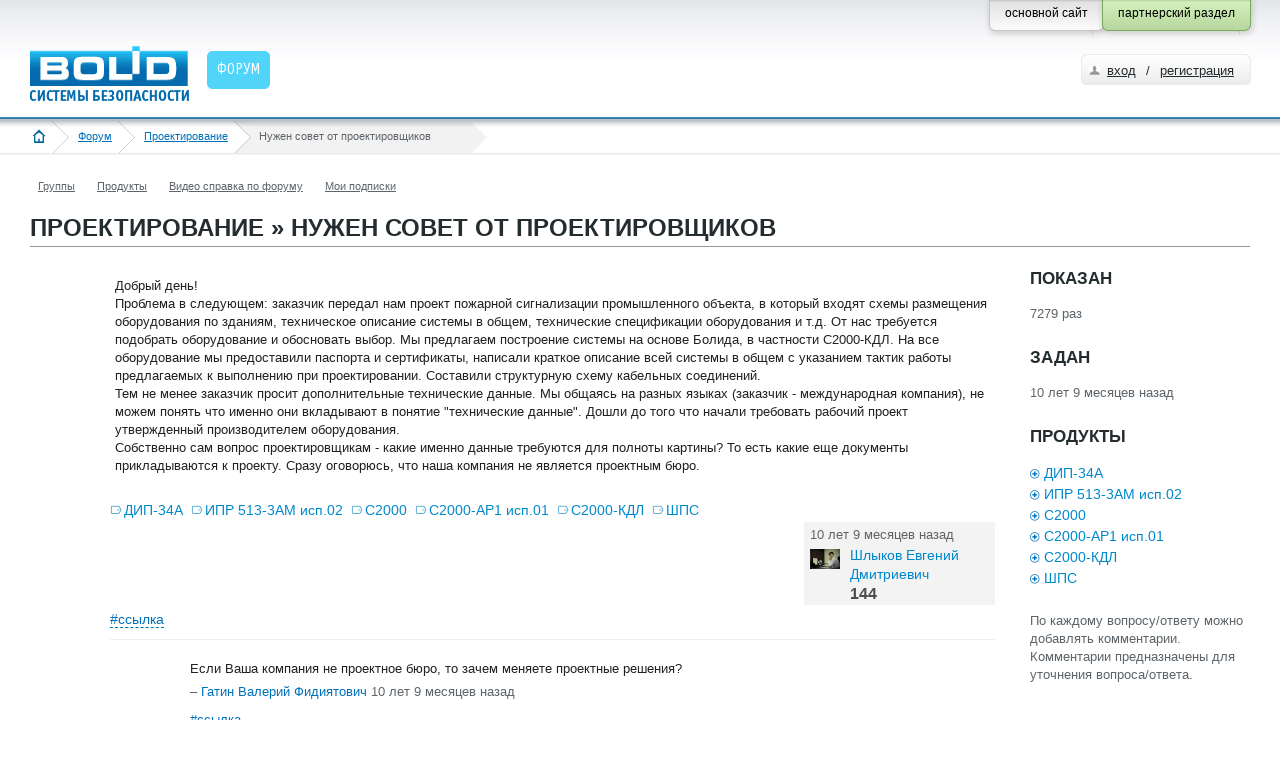

--- FILE ---
content_type: text/html; charset=utf-8
request_url: https://partners.bolid.ru/forum/forum_1398.html
body_size: 10299
content:
<!DOCTYPE html PUBLIC "-//W3C//DTD XHTML 1.0 Strict//EN" "http://www.w3.org/TR/xhtml1/DTD/xhtml1-strict.dtd">
<html xmlns="http://www.w3.org/1999/xhtml">
<head>
<meta http-equiv="Content-Type" content="text/html; charset=utf-8" />
<meta name="URL" content="https://partners.bolid.ru/forum/forum_1398.html" />
<meta http-equiv="X-UA-Compatible" content="IE=edge" />
<meta name="yandex-verification" content="4bbae5d0c313d641" />
<title>Нужен совет от проектировщиков</title>
<meta name="Keywords" content="Форум, ДИП-34А, ИПР 513-3АМ исп.02, С2000, С2000-АР1 исп.01, С2000-КДЛ, ШПС" />
<meta name="description" content="Проектирование » Нужен совет от проектировщиков" />
<link rel="stylesheet" type="text/css" href="/bld/uikit/css/uikit.gradient.min.css" />
<link rel="stylesheet" type="text/css" href="/bld/min/?f=bld/css/style.css" />
<link rel="stylesheet" type="text/css" href="/bld/min/?f=bld/css/default.css" />
<link rel="stylesheet" type="text/css" href="/bld/min/?f=bld/css/jquery.lightbox-0.5.css" />
<link rel="icon" type="image/svg+xml" href="/favicon.svg" />
<link rel="shortcut icon" type="image/svg+xml" href="/favicon.svg" />
<link rel="icon" type="image/x-icon" href="/favicon.ico" />
<link rel="shortcut icon" type="image/x-icon" href="/favicon.ico" />
<link rel="apple-touch-icon-precomposed" sizes="144x144" href="/apple-touch-icon-144x144-precomposed.png" />
<link rel="apple-touch-icon-precomposed" sizes="114x114" href="/apple-touch-icon-114x114-precomposed.png" />
<link rel="apple-touch-icon-precomposed" sizes="72x72" href="/apple-touch-icon-72x72-precomposed.png" />
<link rel="apple-touch-icon-precomposed" sizes="57x57" href="/apple-touch-icon-precomposed.png" />
<link rel="apple-touch-icon" sizes="180x180" href="/apple-touch-icon.png" />
<link rel="apple-touch-icon" sizes="152x152" href="/apple-touch-icon-152x152.png" />
<script type="text/javascript" src="/bld/js/jquery-1.7.2.min.js"></script>
<script type="text/javascript" src="/bld/uikit/js/uikit.min.js"></script>
<script type="text/javascript" src="/bld/min/?f=bld/js/bld_tags.js"></script>
<script type="text/javascript" src="/bld/js/jquery.lightbox-0.5.min.js"></script>
<script type="text/javascript" src="/bld/min/?f=bld/js/custom.js"></script>
<script type="text/javascript" src="/bld/min/?f=bld/js/jquery.base64.js"></script>
<script type="text/javascript" src="/bld/min/?f=bld/js/base.js"></script>
<script type="text/javascript" src="/netcot/editors/ckeditor_4.22.1_full/ckeditor.js"></script>
<link href="/netcot/editors/ckeditor_4.22.1_full/plugins/codesnippet/lib/highlight/styles/default.css" rel="stylesheet">
<script src="/netcot/editors/ckeditor_4.22.1_full/plugins/codesnippet/lib/highlight/highlight.pack.js"></script>
<!--[if IE]>
<script type="text/javascript" src="/bld/js/cufon-yui.js"></script>
<script type="text/javascript" src="/bld/js/OfficinaSansC_400.font.js"></script>
<script type="text/javascript">
	Cufon.replace(".head_menu_link");
	Cufon.replace(".baner_text");
	Cufon.replace("h2");
</script>
<style type="text/css">
.gead_menu li a.head_menu_link {font-size:17px}
</style>
<![endif]-->

</head>
<body>
<!--bld_noindex-->
<div class="head" style="height:71px">
	<div class="head_content head_content_inner">
    	<div class="head_top" style="height:15px">
        	
            <div class="fixed_button">
                <div class="fixed_button_center">
        	        <div class="button_right_green">
                        <div class="button_style_green">
                            <span>партнерский раздел</span>
                        </div>
                    </div>
        	        <div class="button_right_grey">
                        <a class="button_style_grey" href="https://bolid.ru/">
                            <span>основной сайт</span>
                        </a>
                    </div>
                </div>
            </div>
        </div>
        <div class="head_bottom">
        	<a href="/" class="head_logo"><img src="/bld/images/logo.png " alt="" title="на главную страницу" />
</a>
            <ul class='gead_menu gead_menu_width2'><li class='menu_border_none active'><a href='/forum/' class='head_menu_link'><span>Форум</span></a></li></ul>            	        <div class="autorize">
	            <div class="autorize3">
                	<div class="autorize_login2">
                    	<a href="/auth/" class="autorize_link">вход</a><span class="autorize_link2"> / </span><a href="/registration/" class="autorize_link2">регистрация</a>
                    </div>
                </div>
            </div>
                    </div>
    </div>
</div>
<div class="crubs_bg"><div class="crubs"><a href="#" class="open_left_menu"><img src="/bld/images/menu_icon.png" alt="" title="меню" /></a><a href="/" class="home"><img src="/bld/images/home_icon.png" alt="" title="на главную страницу" /></a><a href="/forum/">Форум</a><a href="/forum/?grp=1">Проектирование</a><span><span>Нужен совет от проектировщиков</span></span></div></div><div class="f_container f_extra_head">
    <div class="f_nav_1"><ul class="news_filter_date"><li><a rel="nofollow" title="Группы" href="/forum/groups/">Группы</a></li><li><a rel="nofollow" title="Продукты" href="/forum/tags/">Продукты</a></li><li><a rel="nofollow" title="Видео справка по форуму" href="/forum/help/">Видео справка по форуму</a></li><li><a rel="nofollow" title="Мои подписки" href="/forum/subscriptions/">Мои подписки</a></li></ul></div>    <div class="f_nav_2"><h1>Проектирование » Нужен совет от проектировщиков</h1></div>
</div>
<div class="content_inner" id="f_content"><div class="f_container">
    <div class="f_nav_2">
        <ul>
            <li style="height:38px;"></li>
        </ul>
    </div>
</div>
<div class="f_side_1">
	<div class="f_q_block f_read_question">
		<table width="100%">
			<tr>
				<td width="80">
					<table class="f_rate_1">
                        					</table>
				</td>
				<td>
					<div class="f_main_question">
                        <div class="padding_question">
                                                        <div class="f_mq_text_1">
    							<p>Добрый день! <br />
Проблема в следующем: заказчик передал нам проект пожарной сигнализации промышленного объекта, в который входят схемы размещения оборудования по зданиям, техническое описание системы в общем, технические спецификации оборудования и т.д. От нас требуется подобрать оборудование и обосновать выбор. Мы предлагаем построение системы на основе Болида, в частности С2000-КДЛ. На все оборудование мы предоставили паспорта и сертификаты, написали краткое описание всей системы в общем с указанием тактик работы предлагаемых к выполнению при проектировании. Составили структурную схему кабельных соединений.<br />
Тем не менее заказчик просит дополнительные технические данные. Мы общаясь на разных языках (заказчик - международная компания), не можем понять что именно они вкладывают в понятие &quot;технические данные&quot;. Дошли до того что начали требовать рабочий проект утвержденный производителем оборудования.<br />
Собственно сам вопрос проектировщикам - какие именно данные требуются для полноты картины? То есть какие еще документы прикладываются к проекту. Сразу оговорюсь, что наша компания не является проектным бюро.</p>
    						</div>
                        </div>
						<div class="f_q_tags">
                            <a href="/forum/?tid=1710" title="" data-id="1710">ДИП-34А</a> <a href="/forum/?tid=1825" title="" data-id="1825">ИПР 513-3АМ исп.02</a> <a href="/forum/?tid=1519" title="" data-id="1519">С2000</a> <a href="/forum/?tid=1506" title="" data-id="1506">С2000-АР1 исп.01</a> <a href="/forum/?tid=1464" title="" data-id="1464">С2000-КДЛ</a> <a href="/forum/?tid=1328" title="" data-id="1328">ШПС</a>						</div>	
						<div class="f_clear"></div>
                        						<div class="f_mq_user">
							<div class="f_user_box_1">
								<p class="f_user_when" title="2015.03.31 07:39:32">10 лет 9 месяцев назад</p>										
								<div class="f_user_img_1">
									<img src="/files/2814_1413.jpeg" alt="avatar" />
								</div>
								<div class="f_user_info_1">
									<p>
                                                                                <span class="span_user">Шлыков Евгений Дмитриевич</span>                                                                            </p>
									<span>144</span>
								</div>
							</div>
						</div>
					    <p class="f_flag_link">
                            <a href="#">#ссылка</a><br />
                            <input type="text" class="input_style" value="https://partners.bolid.ru/forum/forum_1398.html" readonly="readonly" style="display:none" />
                        </p>
                                                                        <a name="comment2010"></a>
<div class="f_mq_comment">
        <div class="f_mq_text_1">
                                            
        
        <div>Если Ваша компания не проектное бюро, то зачем меняете проектные решения?</div>
        <p class="f_mq_comment_answ"> – <span class="span_user">Гатин Валерий Фидиятович</span> <span title="2015.03.31 11:33:30">10 лет 9 месяцев назад</span></p>
        
		<p class="f_flag_link">
            <a href="#">#ссылка</a><br />
            <input type="text" class="input_style" value="https://partners.bolid.ru/forum/forum_1398.html#comment2010" readonly="readonly" style="display:none" />
        </p>

        
        


    </div>
</div>
<a name="comment2042"></a>
<div class="f_mq_comment">
        <div class="f_mq_text_1">
                                            
        
        <div>Уважаемый Евгений! При работе с международными компаниями чаще всего они хотят систему произведенную у них.<br />
1. Уточните у заказчиков устраивает ли Болид.<br />
2. Рекомендую заменить С2000 на С2000М</div>
        <p class="f_mq_comment_answ"> – <span class="span_user">Костерин Анатолий Стамниславович</span> <span title="2015.04.01 10:24:20">10 лет 9 месяцев назад</span></p>
        
		<p class="f_flag_link">
            <a href="#">#ссылка</a><br />
            <input type="text" class="input_style" value="https://partners.bolid.ru/forum/forum_1398.html#comment2042" readonly="readonly" style="display:none" />
        </p>

        
        


    </div>
</div>
                        <div class="f_mq_comment">
							<p class="f_ic_comment"><a href="">добавить комментарий</a></p>											
						</div>								
						<div class="f_mq_comment">
    <div class="f_mq_send" style="border:1px solid #CCCCCC;padding:35px 15px"><span class="red">Для добавления сообщений на форуме вам необходимо <a href="/auth/" title="партнерский раздел">зарегистрироваться</a> и указать мобильный телефон в своем профиле (<a class="open_pop_up_mphone" href="#">зачем?</a>)</div>    </div>                    </div>
				</td>
			</tr>							
		</table>
                <div class="f_main_commtent">
			<div class="f_nav_2"><h1>6 ответов</h1></div>
			<div class="f_nav_2">
				<ul>
                    <li style="height:38px;"></li>
                </ul>
			</div>								
		</div>
<div class="f_main_answ">
    <a name="answer1401"></a>
	<table width="100%">
		<tr>
			<td width="80">
				<table class="f_rate_1">
                    				</table>
			</td>
    		<td>    			<div class="f_main_question">
                                        <div class="padding_question">
                            		    			<div class="f_mq_text_1">
	    				    <p>Общие сведения найдете тут ГОСТ 21.101-97, правда не уверен насчет свежести данного документа. Если вы сделаете рабочий проект, то его можно отправить Болиду на проверку. Не помню где именно на форуме, но вопрос по проверке проектов обсуждался.</p>
    					</div>
					</div>
					<div class="f_clear"></div>
					<div class="f_mq_user">
						<div class="f_user_box_1">
							<p class="f_user_when" title="2015.03.31 10:34:51">10 лет 9 месяцев назад</p>
							<div class="f_user_img_1">
								<img src="/files/2814_264.jpeg" alt="avatar" />
							</div>
							<div class="f_user_info_1">
								<p>
                                                                        <span class="span_user">Степанов Дмитрий Александрович</span>                                                                    </p>
								<span>311</span>
							</div>
						</div>
					</div>
                    
					<p class="f_flag_link">
                        <a href="#">#ссылка</a><br />
                        <input type="text" class="input_style" value="https://partners.bolid.ru/forum/forum_1398.html#answer1401" readonly="readonly" style="display:none" />
                    </p>
                                        <a name="comment2008"></a>
<div class="f_mq_comment">
        <div class="f_mq_text_1">
                                            
        
        <div>заменен на ГОСТ Р 21.1101-2009 в 2010 , а последний в свою очередь, на ГОСТ Р 21.1101-2013 в 2015. Изменения есть некоторые.</div>
        <p class="f_mq_comment_answ"> – <span class="span_user">Гатин Валерий Фидиятович</span> <span title="2015.03.31 11:30:07">10 лет 9 месяцев назад</span></p>
        
		<p class="f_flag_link">
            <a href="#">#ссылка</a><br />
            <input type="text" class="input_style" value="https://partners.bolid.ru/forum/forum_1398.html#comment2008" readonly="readonly" style="display:none" />
        </p>

        
        


    </div>
</div>
<a name="comment2009"></a>
<div class="f_mq_comment">
        <div class="f_mq_text_1">
                                            
        
        <div>Для международных компаний мы РД составляем на двух языках - русском и английском.</div>
        <p class="f_mq_comment_answ"> – <span class="span_user">Гатин Валерий Фидиятович</span> <span title="2015.03.31 11:31:26">10 лет 9 месяцев назад</span></p>
        
		<p class="f_flag_link">
            <a href="#">#ссылка</a><br />
            <input type="text" class="input_style" value="https://partners.bolid.ru/forum/forum_1398.html#comment2009" readonly="readonly" style="display:none" />
        </p>

        
        


    </div>
</div>
                        <div class="f_mq_comment">
							<p class="f_ic_comment"><a href="">добавить комментарий</a></p>											
						</div>								
						<div class="f_mq_comment">
    <div class="f_mq_send" style="border:1px solid #CCCCCC;padding:35px 15px"><span class="red">Для добавления сообщений на форуме вам необходимо <a href="/auth/" title="партнерский раздел">зарегистрироваться</a> и указать мобильный телефон в своем профиле (<a class="open_pop_up_mphone" href="#">зачем?</a>)</div>    </div>                </div>
			</td>
		</tr>							
	</table>
</div>
<div class="f_main_answ">
    <a name="answer1405"></a>
	<table width="100%">
		<tr>
			<td width="80">
				<table class="f_rate_1">
                    				</table>
			</td>
    		<td>    			<div class="f_main_question">
                                        <div class="padding_question">
                            		    			<div class="f_mq_text_1">
	    				    <p>У нас не просят менять проект, они просят подобрать оборудование под их проект и обосновать выбор. Всю документацию мы предоставляем на русском и английском языках. Составляли структурные схемы подключения приборов, структурные схемы подключения извещателей, оповещателей, иных исполнительных устройств (клапана, вентиляцию и т. д.). Если помните месяца полтора назад здесь же на форуме искал паспорта на английском языке - подсказали ссылку, предоставил заказчику даже паспорта на все оборудование на двух языках. Но заказчику все равно чего то не хватает, а что именно он на корявом англо-русском языке он даже объяснить не может.</p>
    					</div>
					</div>
					<div class="f_clear"></div>
					<div class="f_mq_user">
						<div class="f_user_box_1">
							<p class="f_user_when" title="2015.03.31 14:01:32">10 лет 9 месяцев назад</p>
							<div class="f_user_img_1">
								<img src="/files/2814_1413.jpeg" alt="avatar" />
							</div>
							<div class="f_user_info_1">
								<p>
                                                                        <span class="span_user">Шлыков Евгений Дмитриевич</span>                                                                    </p>
								<span>144</span>
							</div>
						</div>
					</div>
                    
					<p class="f_flag_link">
                        <a href="#">#ссылка</a><br />
                        <input type="text" class="input_style" value="https://partners.bolid.ru/forum/forum_1398.html#answer1405" readonly="readonly" style="display:none" />
                    </p>
                                                                <div class="f_mq_comment">
							<p class="f_ic_comment"><a href="">добавить комментарий</a></p>											
						</div>								
						<div class="f_mq_comment">
    <div class="f_mq_send" style="border:1px solid #CCCCCC;padding:35px 15px"><span class="red">Для добавления сообщений на форуме вам необходимо <a href="/auth/" title="партнерский раздел">зарегистрироваться</a> и указать мобильный телефон в своем профиле (<a class="open_pop_up_mphone" href="#">зачем?</a>)</div>    </div>                </div>
			</td>
		</tr>							
	</table>
</div>
<div class="f_main_answ">
    <a name="answer1407"></a>
	<table width="100%">
		<tr>
			<td width="80">
				<table class="f_rate_1">
                    				</table>
			</td>
    		<td>    			<div class="f_main_question">
                                        <div class="padding_question">
                            		    			<div class="f_mq_text_1">
	    				    <p>Здравствуйте. Не понятно. Какую проектную документацию передал вам заказчик если вам приходится самим подбирать оборудование?<br />
Наверное речь идет о документации стадии П, в которой предлагаются некие проектные решения и составляется спецификация предполагаемого оборудования. Если речь идет о стадии РД, то проектная организация должна была выдать полный комплект чертежей, схем и спецификаций оборудования и материалов. И соответственно монтажная организация может менять оборудование указанное в проекте, только после согласования с проектной организацией. Может быть заказчик и хочет чтобы вы  разработали комплект рабочей документации?</p>
    					</div>
					</div>
					<div class="f_clear"></div>
					<div class="f_mq_user">
						<div class="f_user_box_1">
							<p class="f_user_when" title="2015.03.31 14:27:17">10 лет 9 месяцев назад</p>
							<div class="f_user_img_1">
								<img src="/files/2814_2183.jpg" alt="avatar" />
							</div>
							<div class="f_user_info_1">
								<p>
                                                                        <span class="span_user">Савченко Анатолий Петрович</span>                                                                    </p>
								<span>7</span>
							</div>
						</div>
					</div>
                    
					<p class="f_flag_link">
                        <a href="#">#ссылка</a><br />
                        <input type="text" class="input_style" value="https://partners.bolid.ru/forum/forum_1398.html#answer1407" readonly="readonly" style="display:none" />
                    </p>
                                        <a name="comment2019"></a>
<div class="f_mq_comment">
        <div class="f_mq_text_1">
                                            
        
        <div>Спецификация оборудования имеется, но без наименований. Так же в наличии схемы размещения оборудования, ведомости и опросные листы по оборудованию и материалам. В ведомостях указано оборудование также без наименования, примерно так:<br />
<br />
Логический оптико-электронный дымовой адресный извещатель, тип шины - двойная, количество - хх шт.<br />
<br />
В спецификации указаны пороги, время срабатывания, требуемая устойчивость к указанным внешним условиям, методы проверки, высота расположения, тип крепления (кронштейна), срок службы и т.д.  Требуется подобрать систему полностью подходящую под требования, потому как проект составлялся под оборудование производителя другой страны, но не включенное в список разрешенного к использованию в нашем регионе.<br />
<br />
Ко всему этому мы присовокупили само техническое решение подходящее под спецификации. <br />
<br />
Предоставленные документы по списку:<br />
<br />
1. Описание системы<br />
2. Паспорта на предлагаемое оборудование<br />
3. Сертификаты, в том числе по взрывозащите, на все оборудование<br />
4. Структурные схемы кабельных соединений<br />
5. Структурное построение всей системы<br />
6. Предварительную карту программирования с указанием тактик работы всех исполнительных устройств<br />
<br />
Что именно заказчику еще надо, не понятно. Требует дополнительные технические данные по системе.<br />
<br />
А под комплектом рабочей документации имеется ввиду рабочий проект? Но за разработку проекта денег платить заказчик не хочет, говорит, что это наша обязанность, правда саму &quot;обязанность&quot; расшифровать не может.</div>
        <p class="f_mq_comment_answ"> – <span class="span_user">Шлыков Евгений Дмитриевич</span> <span title="2015.03.31 15:44:08">10 лет 9 месяцев назад</span></p>
        
		<p class="f_flag_link">
            <a href="#">#ссылка</a><br />
            <input type="text" class="input_style" value="https://partners.bolid.ru/forum/forum_1398.html#comment2019" readonly="readonly" style="display:none" />
        </p>

        
        


    </div>
</div>
<a name="comment2021"></a>
<div class="f_mq_comment">
        <div class="f_mq_text_1">
                                            
        
        <div>Самый главный документ - новую спецификацию не предоставили Вы заказчику? С оборудованием, которое Вы предлагаете взамен имеющейся спецификации.</div>
        <p class="f_mq_comment_answ"> – <span class="span_user">Гатин Валерий Фидиятович</span> <span title="2015.03.31 16:20:17">10 лет 9 месяцев назад</span></p>
        
		<p class="f_flag_link">
            <a href="#">#ссылка</a><br />
            <input type="text" class="input_style" value="https://partners.bolid.ru/forum/forum_1398.html#comment2021" readonly="readonly" style="display:none" />
        </p>

        
        


    </div>
</div>
<a name="comment2022"></a>
<div class="f_mq_comment">
        <div class="f_mq_text_1">
                                            
        
        <div>Краткая спецификация у нас была в описании системы - кратко о каждом модуле либо извещателе, и общее описание структуры и взаимодействия системы.</div>
        <p class="f_mq_comment_answ"> – <span class="span_user">Шлыков Евгений Дмитриевич</span> <span title="2015.03.31 16:31:46">10 лет 9 месяцев назад</span></p>
        
		<p class="f_flag_link">
            <a href="#">#ссылка</a><br />
            <input type="text" class="input_style" value="https://partners.bolid.ru/forum/forum_1398.html#comment2022" readonly="readonly" style="display:none" />
        </p>

        
        


    </div>
</div>
<a name="comment2023"></a>
<div class="f_mq_comment">
        <div class="f_mq_text_1">
                                            
        
        <div>Вы сами привели список своих предоставленных документов. Под номер 1. Описание системы.<br />
Про спецификацию как бы между делом.<br />
Нужно было привести ее как основной документ, а весь этот список с &quot;водой&quot;, как приложение, чтобы показать плюсы Вашей спецификации, в которой Вы перечислили альтернативный (первоначальному проекту, но в котором оборудование не включено в перечень разрешенный, если оно действительно так) перечень оборудования.<br />
Если бы я был Заказчиком, мне бы показалось, что Вы мне голову морочите.<br />
Не там акценты ставите в общении с Заказчиком.</div>
        <p class="f_mq_comment_answ"> – <span class="span_user">Гатин Валерий Фидиятович</span> <span title="2015.03.31 17:08:43">10 лет 9 месяцев назад</span></p>
        
		<p class="f_flag_link">
            <a href="#">#ссылка</a><br />
            <input type="text" class="input_style" value="https://partners.bolid.ru/forum/forum_1398.html#comment2023" readonly="readonly" style="display:none" />
        </p>

        
        


    </div>
</div>
                        <div class="f_mq_comment">
							<p class="f_ic_comment"><a href="">добавить комментарий</a></p>											
						</div>								
						<div class="f_mq_comment">
    <div class="f_mq_send" style="border:1px solid #CCCCCC;padding:35px 15px"><span class="red">Для добавления сообщений на форуме вам необходимо <a href="/auth/" title="партнерский раздел">зарегистрироваться</a> и указать мобильный телефон в своем профиле (<a class="open_pop_up_mphone" href="#">зачем?</a>)</div>    </div>                </div>
			</td>
		</tr>							
	</table>
</div>
<div class="f_main_answ">
    <a name="answer1411"></a>
	<table width="100%">
		<tr>
			<td width="80">
				<table class="f_rate_1">
                    				</table>
			</td>
    		<td>    			<div class="f_main_question">
                                        <div class="padding_question">
                            		    			<div class="f_mq_text_1">
	    				    <p>Мое мнение: вам дали проект типа &quot;на все случаи жизни&quot;. Необходимо конечно делать комплект рабочей документации где будут конкретные обоснованные проектные решения по АПС этого обьекта, реальные планировки, схемы подключения ну и конечно спецификация оборудования с реально выпускаемыми наименованиями. Проект должен предоставить заказчик либо вы нанять подрядчика за дополнительные деньги</p>
    					</div>
					</div>
					<div class="f_clear"></div>
					<div class="f_mq_user">
						<div class="f_user_box_1">
							<p class="f_user_when" title="2015.03.31 17:34:37">10 лет 9 месяцев назад</p>
							<div class="f_user_img_1">
								<img src="/files/2814_2183.jpg" alt="avatar" />
							</div>
							<div class="f_user_info_1">
								<p>
                                                                        <span class="span_user">Савченко Анатолий Петрович</span>                                                                    </p>
								<span>7</span>
							</div>
						</div>
					</div>
                    
					<p class="f_flag_link">
                        <a href="#">#ссылка</a><br />
                        <input type="text" class="input_style" value="https://partners.bolid.ru/forum/forum_1398.html#answer1411" readonly="readonly" style="display:none" />
                    </p>
                                                                <div class="f_mq_comment">
							<p class="f_ic_comment"><a href="">добавить комментарий</a></p>											
						</div>								
						<div class="f_mq_comment">
    <div class="f_mq_send" style="border:1px solid #CCCCCC;padding:35px 15px"><span class="red">Для добавления сообщений на форуме вам необходимо <a href="/auth/" title="партнерский раздел">зарегистрироваться</a> и указать мобильный телефон в своем профиле (<a class="open_pop_up_mphone" href="#">зачем?</a>)</div>    </div>                </div>
			</td>
		</tr>							
	</table>
</div>
<div class="f_main_answ">
    <a name="answer1413"></a>
	<table width="100%">
		<tr>
			<td width="80">
				<table class="f_rate_1">
                    				</table>
			</td>
    		<td>    			<div class="f_main_question">
                                        <div class="padding_question">
                            		    			<div class="f_mq_text_1">
	    				    <p>Сейчас аукционы проводят по такой схеме. Заказчик не имеет права требовать конкретного производителя, поэтому в ТЗ пишут только характеристики. Далее можно предложить любое оборудование с характеристиками не хуже указанных в ТЗ. Попробуйте попросить &quot;Болид&quot; помочь. Отправьте им проект переданный вам от заказчика, и попросите письменное заключение о соответствии их оборудования предъявляемым требованиям данного проекта. Я думаю эти пару строчек от производителя могут сыграть вам на руку.</p>
    					</div>
					</div>
					<div class="f_clear"></div>
					<div class="f_mq_user">
						<div class="f_user_box_1">
							<p class="f_user_when" title="2015.03.31 18:26:32">10 лет 9 месяцев назад</p>
							<div class="f_user_img_1">
								<img src="/files/2814_264.jpeg" alt="avatar" />
							</div>
							<div class="f_user_info_1">
								<p>
                                                                        <span class="span_user">Степанов Дмитрий Александрович</span>                                                                    </p>
								<span>311</span>
							</div>
						</div>
					</div>
                    
					<p class="f_flag_link">
                        <a href="#">#ссылка</a><br />
                        <input type="text" class="input_style" value="https://partners.bolid.ru/forum/forum_1398.html#answer1413" readonly="readonly" style="display:none" />
                    </p>
                                        <a name="comment2026"></a>
<div class="f_mq_comment">
        <div class="f_mq_text_1">
                                            
        
        <div>Заказчик вроде как не муниципальный субъект, а международная компания.<br />
Начинать надо было сначала с коммерческого предложения с кратким описанием предлагаемой альтернативы - 1, 2 листочка (спецификацию в первом заходе держать при себе, она как основание коммерческого предложения). А носить кучу всяких бумажек им с самого начала, без юридической основы - как-то неперспективно.</div>
        <p class="f_mq_comment_answ"> – <span class="span_user">Гатин Валерий Фидиятович</span> <span title="2015.03.31 18:49:56">10 лет 9 месяцев назад</span></p>
        
		<p class="f_flag_link">
            <a href="#">#ссылка</a><br />
            <input type="text" class="input_style" value="https://partners.bolid.ru/forum/forum_1398.html#comment2026" readonly="readonly" style="display:none" />
        </p>

        
        


    </div>
</div>
<a name="comment2027"></a>
<div class="f_mq_comment">
        <div class="f_mq_text_1">
                                            
        
        <div>бесперспективно</div>
        <p class="f_mq_comment_answ"> – <span class="span_user">Гатин Валерий Фидиятович</span> <span title="2015.03.31 18:51:07">10 лет 9 месяцев назад</span></p>
        
		<p class="f_flag_link">
            <a href="#">#ссылка</a><br />
            <input type="text" class="input_style" value="https://partners.bolid.ru/forum/forum_1398.html#comment2027" readonly="readonly" style="display:none" />
        </p>

        
        


    </div>
</div>
<a name="comment2028"></a>
<div class="f_mq_comment">
        <div class="f_mq_text_1">
                                            
        
        <div>Я просто нашел общее между этой компанией и муниципалами. А так как заказчик требует утверждение производителем, я предложил вышеизложенное.</div>
        <p class="f_mq_comment_answ"> – <span class="span_user">Степанов Дмитрий Александрович</span> <span title="2015.03.31 19:10:20">10 лет 9 месяцев назад</span></p>
        
		<p class="f_flag_link">
            <a href="#">#ссылка</a><br />
            <input type="text" class="input_style" value="https://partners.bolid.ru/forum/forum_1398.html#comment2028" readonly="readonly" style="display:none" />
        </p>

        
        


    </div>
</div>
                        <div class="f_mq_comment">
							<p class="f_ic_comment"><a href="">добавить комментарий</a></p>											
						</div>								
						<div class="f_mq_comment">
    <div class="f_mq_send" style="border:1px solid #CCCCCC;padding:35px 15px"><span class="red">Для добавления сообщений на форуме вам необходимо <a href="/auth/" title="партнерский раздел">зарегистрироваться</a> и указать мобильный телефон в своем профиле (<a class="open_pop_up_mphone" href="#">зачем?</a>)</div>    </div>                </div>
			</td>
		</tr>							
	</table>
</div>
<div class="f_main_answ">
    <a name="answer1425"></a>
	<table width="100%">
		<tr>
			<td width="80">
				<table class="f_rate_1">
                    				</table>
			</td>
    		<td>    			<div class="f_main_question">
                                        <div class="padding_question">
                            		    			<div class="f_mq_text_1">
	    				    <p>Евгений, скорее всего от вас хотят получить:<br />
1.	Обоснование правомерности применения приборов пожарной сигнализации (Федеральный закон от 22.07.2008 №123-ФЗ «Технический регламент о требованиях пожарной безопасности»).<br />
2.	Описание принципа размещения пожарных извещателей и формирования сигнала «пожар» (п.14.1-14.3 СП 5.13130.2009).<br />
3.	Обоснование выбора типа кабеля с учетом требований ГОСТ 31565-2012, таблица 2.<br />
4.	Обоснование работоспособности систем противопожарной защиты в условиях воздействия опасных факторов пожара в течение времени, необходимого для выполнения их функций (ст.ст.55, 56, 82, 84, 103 № 123-ФЗ, подраздел 13.15 СП 5.13130.2009, раздел 4 СП 6.13130.2013)<br />
5.	Обосновать правомерность осуществления связи между контроллерами по интерфейсу Ethernet - предоставить сертификат соответствия (Федеральный закон от 22.07.2008 №123-ФЗ «Технический регламент о требованиях пожарной безопасности», Постановление Правительства РФ от 17.03.2009 № 241).<br />
6.      Подтверждение выполнения требования п. 13.14.3 СП 5.13130.2009 в части контроля состояния кабельных линий оповещения.<br />
7.     Обоснование выбора типа системы оповещения (табл.2 СП3.13130.2009).<br />
8.	Обоснование работоспособности систем противопожарной защиты в условиях воздействия опасных факторов пожара в течение времени, необходимого для выполнения их функций (ст.ст.55, 56, 82, 84, 103 № 123-ФЗ, подраздел 13.15 СП 5.13130.2009, раздел 4 СП 6.13130.2013).<br />
<br />
И все бы ничего, но, если я окажусь прав, то плохи ваши дела. Ведь это уже полноценная рабочая документация вырисовывается.</p>
    					</div>
					</div>
					<div class="f_clear"></div>
					<div class="f_mq_user">
						<div class="f_user_box_1">
							<p class="f_user_when" title="2015.04.01 11:51:44">10 лет 9 месяцев назад</p>
							<div class="f_user_img_1">
								<img src="/bld/images/user_x30.png" alt="avatar" />
							</div>
							<div class="f_user_info_1">
								<p>
                                                                        <span class="span_user">Откидач Дмитрий Игоревич</span>                                                                    </p>
								<span>1</span>
							</div>
						</div>
					</div>
                    
					<p class="f_flag_link">
                        <a href="#">#ссылка</a><br />
                        <input type="text" class="input_style" value="https://partners.bolid.ru/forum/forum_1398.html#answer1425" readonly="readonly" style="display:none" />
                    </p>
                                                                <div class="f_mq_comment">
							<p class="f_ic_comment"><a href="">добавить комментарий</a></p>											
						</div>								
						<div class="f_mq_comment">
    <div class="f_mq_send" style="border:1px solid #CCCCCC;padding:35px 15px"><span class="red">Для добавления сообщений на форуме вам необходимо <a href="/auth/" title="партнерский раздел">зарегистрироваться</a> и указать мобильный телефон в своем профиле (<a class="open_pop_up_mphone" href="#">зачем?</a>)</div>    </div>                </div>
			</td>
		</tr>							
	</table>
</div>
    <h1>Добавить ответ</h1>
    <div class="f_mq_textarea">
    <div style="border:1px solid #CCCCCC;padding:35px 15px"><span class="red">Для добавления сообщений на форуме вам необходимо <a href="/auth/" title="партнерский раздел">зарегистрироваться</a> и указать мобильный телефон в своем профиле (<a class="open_pop_up_mphone" href="#">зачем?</a>)</div>
<div id="pop_up_mphone" style="display:none">
    <div id="cancel_pop_up_mphone" class="f_close"></div>
    <p>После подтверждения номера мобильного телефона у вас появится возможность добавлять сообщения на форуме.</p>
    <p>Мы надеемся, что данная «форма допуска» сведет к минимуму <a href="https://ru.wikipedia.org/wiki/%D0%A4%D0%BB%D1%83%D0%B4" target="_blank" rel="nofollow" title="флуд">флуд</a>, <a href="https://ru.wikipedia.org/wiki/%D0%A4%D0%BB%D0%B5%D0%B9%D0%BC" target="_blank" rel="nofollow" title="флейм">флейм</a> и <a href="https://ru.wikipedia.org/wiki/%D0%A2%D1%80%D0%BE%D0%BB%D0%BB%D0%B8%D0%BD%D0%B3" target="_blank" rel="nofollow" title="троллинг">троллинг</a> на форуме, а также повысит ответственность пользователей за их сообщения.</p>
    <p>Ваш номер телефона будет доступен только администраторам сайта.</p>
    <p>Спасибо за понимание.</p>
</div>    </div>
</div>
</div>
<div class="f_side_right">
    	<div class="f_info_2">
		<h3>ПОКАЗАН</h3>
		<p class="all_txt_1">7279 раз</p>
	</div>
	<div class="f_info_2">
		<h3>ЗАДАН</h3>
	    <p class="all_txt_1">10 лет 9 месяцев назад</p>
	</div>				
	<div class="f_info_2">
        <h3>ПРОДУКТЫ</h3>
		<p class="all_txt_2">
            <a href="/forum/?tid=1710" title="" data-id="1710" class="f_tag_connect">ДИП-34А</a><br /><a href="/forum/?tid=1825" title="" data-id="1825" class="f_tag_connect">ИПР 513-3АМ исп.02</a><br /><a href="/forum/?tid=1519" title="" data-id="1519" class="f_tag_connect">С2000</a><br /><a href="/forum/?tid=1506" title="" data-id="1506" class="f_tag_connect">С2000-АР1 исп.01</a><br /><a href="/forum/?tid=1464" title="" data-id="1464" class="f_tag_connect">С2000-КДЛ</a><br /><a href="/forum/?tid=1328" title="" data-id="1328" class="f_tag_connect">ШПС</a>		</p>
	</div>
	<div class="f_info_2">
        <p class="all_txt_1">По каждому вопросу/ответу можно добавлять комментарии. Комментарии предназначены для уточнения вопроса/ответа.<br /><br />
</p>
    </div>				
</div>
<div id="nav_not_viewed" data-eq="-1">
    <a id="nav_not_viewed_up" class="notmes" href="" data-title="предыдущее непрочитанное сообщение"> </a>
    <div class="clear" style="padding-top:5px;"></div>
    <span>0</span>
    <div class="clear" style="padding-top:5px;"></div>
    <a id="nav_not_viewed_down" class="mes" href="" date-title="следующее непрочитанное сообщение" title="следующее непрочитанное сообщение"> </a>
</div>
</div>
<!-- /сontent -->
<div class="footer_bottom">
    <div style="height:22px; width:100%"></div>
    <div class="footer">
        <div class="footer_content footer_content_inner">
            <div class="footer_copyright">
                <p style="margin: 7px 0 15px;"><a href="/copyright/" title="Условия использования материалов сайта">Условия использования<br />материалов сайта</a></p>
                <p style="margin: 7px 0 15px;"><a href="https://bolid.ru/privacy/" title="Политика конфиденциальности" target="_blank">Политика конфиденциальности</a></p>
            </div>
            <div class="footer_services">
              <div class="footer_phone">
                  +7 (495) <span>775-71-55</span>
              </div>
              <ul class="footer_counter">
                                    <li><!-- Yandex.Metrika counter -->
<script type="text/javascript">
    (function (d, w, c) {
        (w[c] = w[c] || []).push(function() {
            try {
                w.yaCounter26271051 = new Ya.Metrika({
                    id:26271051,
                    clickmap:true,
                    trackLinks:true,
                    accurateTrackBounce:true,
                    webvisor:true
                });
            } catch(e) { }
        });

        var n = d.getElementsByTagName("script")[0],
            s = d.createElement("script"),
            f = function () { n.parentNode.insertBefore(s, n); };
        s.type = "text/javascript";
        s.async = true;
        s.src = "https://mc.yandex.ru/metrika/watch.js";

        if (w.opera == "[object Opera]") {
            d.addEventListener("DOMContentLoaded", f, false);
        } else { f(); }
    })(document, window, "yandex_metrika_callbacks");
</script>
<noscript><div><img src="https://mc.yandex.ru/watch/26271051" style="position:absolute; left:-9999px;" alt="" /></div></noscript>
<!-- /Yandex.Metrika counter --></li>
                                </ul>
              <div class="clear" style="height:16px"></div>
			</div>
			<div class="footer_contacts">
                <p>Общие вопросы<br />
                <a href="mailto:info@bolid.ru">info@bolid.ru</a></p>
                <p>Отдел продаж<br />
                <a href="mailto:sales@bolid.ru">sales@bolid.ru</a></p>
                <p>Тех. поддержка<br />
                <a href="mailto:support@bolid.ru">support@bolid.ru</a></p>
                <p class="footer_link_adres"><a href="http://bolid.ru/about/contacts/" target="_blank">Адреса офисов</a></p>
            </div>
            <div class="clear"></div>
        </div>
    </div>
</div>
<!-- generation time: 0,048894882202148 sec. -->
<!--/bld_noindex-->
</body>
</html>